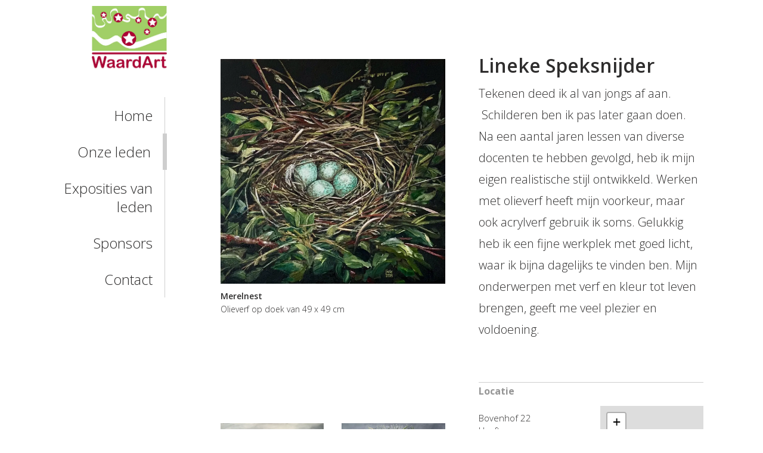

--- FILE ---
content_type: text/css
request_url: https://waardart.nl/wp-content/themes/genesis-sample-waardart/style.css
body_size: 47599
content:
/*
Theme Name: Genesis Sample - WaardArt
Theme URI: https://demo.studiopress.com/
Description: This is the sample theme created for the Genesis Framework.
Author: StudioPress
Author URI: https://www.studiopress.com/

Version: 3.4.1

Tags: accessibility-ready, block-styles, custom-colors, custom-logo, custom-menu, editor-style, featured-images, footer-widgets, full-width-template, left-sidebar, one-column, right-sidebar, rtl-language-support, sticky-post, theme-options, threaded-comments, translation-ready, two-columns, wide-blocks

Template: genesis

License: GPL-2.0-or-later
License URI: https://www.gnu.org/licenses/gpl-2.0.html

Text Domain: genesis-sample
Requires at least: 5.4
Requires PHP: 5.6

Bouwjaar: 2021
*/

/* Table of Contents
- HTML5 Reset
	- Baseline Normalize
	- Box Sizing
	- Float Clearing
- Defaults
	- Typographical Elements
	- Headings
	- Objects
	- Gallery
	- Forms
	- Tables
	- Screen Reader Text
- Structure and Layout
	- Site Container
	- Site Inner
- Common Classes
	- Avatar
	- Genesis
	- Search Form
	- Titles
	- WordPress
- Widgets
	- Featured Content
- Plugins
	- Genesis eNews Extended
	- Genesis Simple FAQ
	- WPForms
- Skip Links
- Site Header
	- Title Area
- Site Navigation
	- Responsive Menu
	- Header Menu
	- Footer Menu
- Content Area
	- Entry Content
	- Entry Meta
	- Pagination
	- Entry Comments
- Sidebar
- Footer Widgets
- Site Footer
- ´

- Media Queries
- Print Styles
*/

:root {
    --kleurzwart: #2E2D2D; 	/*   */
    --kleurgrijs: #CECECE; 	/*   */
    --kleurgrijs: #CECECE; 	/*   */
    --kleurgrijsdonker: #959595; 	/*   */
    --kleurgroen: #a0cf67; 	/*   */
    --kleurrood: #9b2743; 	/*   */
    --kleurwit: #fff; 	/*   */
}

/*voorbeeld {
    color: var(--kleureen);
}*/


/* HTML5 Reset
---------------------------------------------------------------------------- */

/* normalize.css v8.0.1 | MIT License | github.com/necolas/normalize.css
---------------------------------------------------------------------------- */
/* stylelint-disable */
html{line-height:1.15;-webkit-text-size-adjust:100%}body{margin:0}main{display:block}h1{font-size:2em;margin:.67em 0}hr{box-sizing:content-box;height:0;overflow:visible}pre{font-family:monospace,monospace;font-size:1em}a{background-color:transparent}abbr[title]{border-bottom:none;text-decoration:underline;text-decoration:underline dotted}b,strong{font-weight:bolder}code,kbd,samp{font-family:monospace,monospace;font-size:1em}small{font-size:80%}sub,sup{font-size:75%;line-height:0;position:relative;vertical-align:baseline}sub{bottom:-.25em}sup{top:-.5em}img{border-style:none}button,input,optgroup,select,textarea{font-family:inherit;font-size:100%;line-height:1.15;margin:0}button,input{overflow:visible}button,select{text-transform:none}[type=button],[type=reset],[type=submit],button{-webkit-appearance:button}[type=button]::-moz-focus-inner,[type=reset]::-moz-focus-inner,[type=submit]::-moz-focus-inner,button::-moz-focus-inner{border-style:none;padding:0}[type=button]:-moz-focusring,[type=reset]:-moz-focusring,[type=submit]:-moz-focusring,button:-moz-focusring{outline:1px dotted ButtonText}fieldset{padding:.35em .75em .625em}legend{box-sizing:border-box;color:inherit;display:table;max-width:100%;padding:0;white-space:normal}progress{vertical-align:baseline}textarea{overflow:auto}[type=checkbox],[type=radio]{box-sizing:border-box;padding:0}[type=number]::-webkit-inner-spin-button,[type=number]::-webkit-outer-spin-button{height:auto}[type=search]{-webkit-appearance:textfield;outline-offset:-2px}[type=search]::-webkit-search-decoration{-webkit-appearance:none}::-webkit-file-upload-button{-webkit-appearance:button;font:inherit}details{display:block}summary{display:list-item}[hidden],template{display:none}
/* stylelint-enable */

/* Box Sizing
--------------------------------------------- */

html {
	box-sizing: border-box;
}

*,
*::before,
*::after {
	box-sizing: inherit;
}

/* Float Clearing
--------------------------------------------- */

.author-box::before,
.clearfix::before,
.entry::before,
.entry-content::before,
.footer-widgets::before,
.nav-primary::before,
.nav-secondary::before,
.pagination::before,
.site-container::before,
.site-footer::before,
.site-header::before,
.site-inner::before,
.widget::before,
.wrap::before {
	content: " ";
	display: table;
}

.author-box::after,
.clearfix::after,
.entry::after,
.entry-content::after,
.footer-widgets::after,
.nav-primary::after,
.nav-secondary::after,
.pagination::after,
.site-container::after,
.site-footer::after,
.site-header::after,
.site-inner::after,
.widget::after,
.wrap::after {
	clear: both;
	content: " ";
	display: table;
}


/* Defaults
---------------------------------------------------------------------------- */

/* Typographical Elements
--------------------------------------------- */

html {
	-moz-osx-font-smoothing: grayscale;
	-webkit-font-smoothing: antialiased;
}

body {
	background-color: #fff;
	color: var(--kleurzwart);
	font-family: "Open Sans", sans-serif;
	font-size: 16px;
	font-weight: 300;
	line-height: 1.625;
	margin: 0;
	overflow-x: hidden;
	margin: 0 25px;
}
button,
input:focus,
input[type="button"],
input[type="reset"],
input[type="submit"],
textarea:focus,
.button,
.gallery img {
	transition: all 0.2s ease-in-out;
}

.site-inner a {
	color: var(--kleurrood);
	text-decoration: none;
	transition: color 0.2s ease-in-out, background-color 0.2s ease-in-out;
	font-weight: 400;
}

a:focus,
a:hover {
	color: var(--kleurgrijsdonker);
	text-decoration: underline;
}

p {
	margin: 0 0 10px;
	padding: 0;
}
.wp-block-toolset-cred-form p {
	margin-bottom: 0;
}

ol,
ul {
	margin: 0;
	padding: 0;
}

li {
	list-style-type: none;
}

hr {
	border: 0;
	border-collapse: collapse;
	border-bottom: 1px solid currentColor;
	clear: both;
	color: #eee;
	margin: 1.65em auto;
}

b,
strong {
	font-weight: 600;
}

blockquote,
cite,
em,
i {
	font-style: italic;
}

mark {
	background: #ddd;
	color: #333;
}

blockquote {
	margin: 30px;
}

/* Headings
--------------------------------------------- */

h1,
h2,
h3,
h4,
h5,
h6 {
	font-family: "Open Sans", sans-serif;
	font-weight: 400;
	line-height: 1.2;
	margin: 0 0 20px;
}

h1 {
	font-size: 30px;
	font-weight: 300;
	margin-bottom: 10px;
	text-align: center;
}
.kunstenaar h1 {
	text-align: left;
	font-size: 32px;
	font-weight: 600;
}
h2 {
/*	font-size: 21px;
    font-weight: 600;
    margin-top: 30px;
    margin-bottom: 10px;*/
    color: var(--kleurgrijsdonker);
	font-size: 24px;
	/*font-weight: 700;*/
	border-top: 1px solid var(--kleurgrijs);
	margin-top: 40px;
	margin-bottom: 25px;
	padding-top: 5px;
}
.page-id-4936 h2 {
	border-top: none;
}
h3 {
	font-size: 24px;
}

h4 {
	font-size: 20px;
}

.entry-content h3,
.entry-content h4 {
	font-weight: 600;
}

.entry-content h4 {
	margin-top: 40px;
}

h5 {
	font-size: 18px;
}

h6 {
	font-size: 16px;
}

/* Objects
--------------------------------------------- */

embed,
iframe,
img,
object,
video,
.wp-caption {
	max-width: 100%;
}

img {
	height: auto;
	vertical-align: top;
}

figure {
	margin: 0;
}

/* Gallery
--------------------------------------------- */

.gallery {
	overflow: hidden;
}

.gallery img {
	border: 1px solid #eee;
	height: auto;
	padding: 4px;
}

.gallery img:focus,
.gallery img:hover {
	border: 1px solid #999;
	outline: none;
}

.gallery-columns-1 .gallery-item {
	width: 100%;
}

.gallery-columns-2 .gallery-item {
	width: 50%;
}

.gallery-columns-3 .gallery-item {
	width: 33%;
}

.gallery-columns-4 .gallery-item {
	width: 25%;
}

.gallery-columns-5 .gallery-item {
	width: 20%;
}

.gallery-columns-6 .gallery-item {
	width: 16.6666%;
}

.gallery-columns-7 .gallery-item {
	width: 14.2857%;
}

.gallery-columns-8 .gallery-item {
	width: 12.5%;
}

.gallery-columns-9 .gallery-item {
	width: 11.1111%;
}

.gallery-columns-2 .gallery-item:nth-child(2n+1),
.gallery-columns-3 .gallery-item:nth-child(3n+1),
.gallery-columns-4 .gallery-item:nth-child(4n+1),
.gallery-columns-5 .gallery-item:nth-child(5n+1),
.gallery-columns-6 .gallery-item:nth-child(6n+1),
.gallery-columns-7 .gallery-item:nth-child(7n+1),
.gallery-columns-8 .gallery-item:nth-child(8n+1),
.gallery-columns-9 .gallery-item:nth-child(9n+1) {
	clear: left;
}

.gallery-item {
	float: left;
	margin: 0 0 30px;
	text-align: center;
}

/* Forms
--------------------------------------------- */

input,
select,
textarea {
	background-color: #fff;
	border: 1px solid var(--kleurgrijs);
	color: var(--kleurzwart);
	font-size: 14px;
	font-weight: 300;
	padding: 6px 15px;
	width: 100%;
}
input::placeholder {
	color: var(--kleurgrijsdonker);
}
.site-inner .wp-block-toolset-views-custom-search-container .wpv-submit-trigger, 
.site-inner [data-type="toolset-views/custom-search-submit"] .wpv-submit-trigger {
    color: var(--kleurwit);
    background-color: var(--kleurgroen);
    border: 0;
    border-radius: 0;
    font-size: 14px;
    margin-bottom: .76em;
    padding: 6px 15px;
    cursor: pointer;
    display: inline-block;
    line-height: 1.3!important;
    text-decoration: none!important;
    text-align: center;
}
.site-inner .wp-block-toolset-views-custom-search-container .wpv-reset-trigger, 
.site-inner [data-type="toolset-views/custom-reset-submit"] .wpv-reset-trigger {
    border-radius: 0;
    font-size: 14px;
    margin-bottom: .76em;
    padding: 5px 15px;
}
.
input:focus,
textarea:focus {
	border: 1px solid #999;
	outline: none;
}

input[type="checkbox"],
input[type="image"],
input[type="radio"] {
	width: auto;
}

:-ms-input-placeholder {
	color: #333;
	opacity: 1;
}

::placeholder {
	color: #333;
	opacity: 1;
}

button,
input[type="button"],
input[type="reset"],
input[type="submit"],
.site-container div.wpforms-container-full .wpforms-form input[type="submit"],
.site-container div.wpforms-container-full .wpforms-form button[type="submit"],
.button,
a.cred-edit-post {
	background-color: var(--kleurgroen);
	border: 0;
	border-radius: 5px;
	color: #fff;
	cursor: pointer;
	font-size: 16px;
	font-weight: 600;
	padding: 10px 30px;
	text-align: center;
	text-decoration: none;
	white-space: normal;
	width: auto;
}


button:focus,
button:hover,
input[type="button"]:focus,
input[type="button"]:hover,
input[type="reset"]:focus,
input[type="reset"]:hover,
input[type="submit"]:focus,
input[type="submit"]:hover,
.site-container div.wpforms-container-full .wpforms-form input[type="submit"]:focus,
.site-container div.wpforms-container-full .wpforms-form input[type="submit"]:hover,
.site-container div.wpforms-container-full .wpforms-form button[type="submit"]:focus,
.site-container div.wpforms-container-full .wpforms-form button[type="submit"]:hover,
.button:focus,
.button:hover,
a.cred-edit-post:focus,
a.cred-edit-post:hover {
	background-color: #808816;
	border-width: 0;
	color: #fff;
}

.entry-content .button:focus,
.entry-content .button:hover {
	color: #fff;
}

.button {
	display: inline-block;
}

.site-container button:disabled,
.site-container button:disabled:hover,
.site-container input:disabled,
.site-container input:disabled:hover,
.site-container input[type="button"]:disabled,
.site-container input[type="button"]:disabled:hover,
.site-container input[type="reset"]:disabled,
.site-container input[type="reset"]:disabled:hover,
.site-container input[type="submit"]:disabled,
.site-container input[type="submit"]:disabled:hover {
	background-color: #eee;
	border-width: 0;
	color: #777;
	cursor: not-allowed;
}

input[type="search"]::-webkit-search-cancel-button,
input[type="search"]::-webkit-search-results-button {
	display: none;
}

/* Tables
--------------------------------------------- */

table {
	border-collapse: collapse;
	border-spacing: 0;
	margin-bottom: 40px;
	width: 100%;
	word-break: break-all;
}

tbody {
	border-bottom: 1px solid #eee;
}

td,
th {
	line-height: 2;
	text-align: left;
	vertical-align: top;
}

td {
	padding: 0.5em;
}

tr {
	border-top: 1px solid #eee;
}

th {
	font-weight: 600;
	padding: 0.5em;
}

/* Screen Reader Text
--------------------------------------------- */

.screen-reader-shortcut,
.screen-reader-text,
.screen-reader-text span {
	border: 0;
	clip: rect(0, 0, 0, 0);
	height: 1px;
	overflow: hidden;
	position: absolute !important;
	width: 1px;
	word-wrap: normal !important;
}

.screen-reader-text:focus,
.screen-reader-shortcut:focus,
.widget_search input[type="submit"]:focus {
	background: #fff;
	box-shadow: 0 0 2px 2px rgba(0, 0, 0, 0.6);
	clip: auto !important;
	color: #333;
	display: block;
	font-size: 1em;
	font-weight: 700;
	height: auto;
	padding: 15px 23px 14px;
	text-decoration: none;
	width: auto;
	z-index: 100000; /* Above WP toolbar. */
}

.more-link {
	display: inline-block;
	position: relative;
	margin-bottom: 30px;
}


/* Structure and Layout
---------------------------------------------------------------------------- */

.content-sidebar-wrap {
	margin-top: 48px;
}

/* Site Container
--------------------------------------------- */

.site-container {
	animation: fadein 1s;
	word-wrap: break-word;
	margin: 0 auto;
	max-width: 1656px;
	padding: 0;
}

@keyframes fadein {

	from {
		opacity: 0;
	}

	to {
		opacity: 1;
	}

}

/* Site Inner
--------------------------------------------- */

.site-inner {
	/*clear: both;*/
	/*margin: 0 auto;*/
	padding-top: 2.6vw;
	width: 100%;
	background-color: #fff;
}
.home .site-inner {
	margin-bottom: 200px;
}


/* Common Classes
---------------------------------------------------------------------------- */

/* Avatar
--------------------------------------------- */

.avatar {
	border-radius: 50%;
	float: left;
}

.author-box .avatar,
.alignleft .avatar {
	margin-right: 20px;
}

.alignright .avatar {
	margin-left: 20px;
}

.comment .avatar {
	margin: 0 15px 20px 0;
}

/* Genesis
--------------------------------------------- */

/*.after-entry,
.archive-description,
.author-box {
	margin-bottom: 40px;
}*/

.after-entry {
	box-shadow: 0 0 20px rgba(0, 0, 0, 0.05);
	padding: 20px 30px;
}

.after-entry .widget:last-of-type {
	margin-bottom: 0;
}

.breadcrumb {
	border-bottom: 1px solid #eee;
	font-size: 16px;
	margin-bottom: 40px;
	padding-bottom: 10px;
}

.genesis-title-hidden .breadcrumb {
	margin-top: 40px;
}

.archive-description p:last-child,
.author-box p:last-child {
	margin-bottom: 0;
}

/* Search Form
--------------------------------------------- */

.search-form {
	overflow: hidden;
}

.entry-content .search-form {
	margin-bottom: 40px;
	width: 50%;
}

.post-password-form input[type="submit"],
.search-form input[type="submit"] {
	margin-top: 10px;
}

.widget_search input[type="submit"] {
	border: 0;
	clip: rect(0, 0, 0, 0);
	height: 1px;
	margin: -1px;
	padding: 0;
	position: absolute;
	width: 1px;
}

/* Titles
--------------------------------------------- */

.archive-description .entry-title,
.archive-title,
.author-box-title {
	font-size: 30px;
	font-weight: 300;
	margin-bottom: 10px;
	text-align: center;
}

.entry-title {
	font-size: 30px;
	font-weight: 300;
	margin-bottom: 50px;
	text-align: center;
}
.archive h2.entry-title {
	margin-bottom: 10px;
	font-size: 24px;
}
.archive p.entry-meta {
	margin-bottom: 10px;
}
.archive p {
	margin-top: 10px;
}
.page-id-4936 h2.tb-heading,
.blog .entry-title {
	font-size: 30px;
	font-weight: 400;
	text-align: left;
	margin-bottom: 20px;
	border-top: 1px solid var(--kleurgrijs);
    margin-top: 40px;
	color: #333;
}
.page-id-4936 h2.tb-heading {
	margin-top: 0;
}
.entry-title a,
.sidebar .widget-title a {
	color: #333;
	text-decoration: none;
}

.entry-title a:focus,
.entry-title a:hover {
	color: #0073e5;
}

.widget-title {
	font-size: 18px;
	font-weight: 600;
	margin-bottom: 20px;
}

.genesis-title-hidden .site-inner {
	/*padding-top: 0;*/
}

/* WordPress
--------------------------------------------- */

a.aligncenter img {
	display: block;
	margin: 0 auto;
}

a.alignnone {
	display: inline-block;
}

.alignleft {
	float: left;
	text-align: left;
}

.alignright {
	float: right;
	text-align: right;
}

a.alignleft,
a.alignnone,
a.alignright {
	max-width: 100%;
}

img.centered,
.aligncenter,
.singular-image {
	display: block;
	margin: 0 auto 30px;
}

img.alignnone,
.alignnone {
	margin-bottom: 15px;
}

a.alignleft,
img.alignleft,
.wp-caption.alignleft {
	margin: 0 20px 20px 0;
}

a.alignright,
img.alignright,
.wp-caption.alignright {
	margin: 0 0 20px 20px;
}

figcaption,
.gallery-caption,
.wp-caption-text {
	font-size: 14px;
	font-weight: 600;
	margin-top: 0.5em;
	margin-bottom: 1em;
	padding-left: 10px;
	padding-right: 10px;
	text-align: center;
}

.entry-content p.wp-caption-text {
	margin-bottom: 0;
}

.entry-content .wp-audio-shortcode,
.entry-content .wp-playlist,
.entry-content .wp-video {
	margin: 0 0 30px;
}

/* Widgets
---------------------------------------------------------------------------- */

.widget {
	margin-bottom: 20px;
}

.widget p:last-child,
.widget ul > li:last-of-type {
	margin-bottom: 0;
}

.widget ul > li {
	margin-bottom: 10px;
}

.widget ul > li:last-of-type {
	padding-bottom: 0;
}

.widget ol > li {
	list-style-position: inside;
	list-style-type: decimal;
	padding-left: 20px;
	text-indent: -20px;
}

.widget li li {
	border: 0;
	margin: 0 0 0 30px;
	padding: 0;
}

.widget_calendar table {
	width: 100%;
}

.widget_calendar td,
.widget_calendar th {
	text-align: center;
}

/* Featured Content
--------------------------------------------- */

.featured-content .entry {
	border-bottom: 1px solid #eee;
	margin-bottom: 20px;
}

.featured-content .entry:last-of-type {
	border-bottom: none;
	margin-bottom: 0;
}

.featured-content .entry-title {
	font-size: 16px;
	margin-bottom: 5px;
	margin-top: 10px;
}


/* Plugins
---------------------------------------------------------------------------- */

/* Genesis eNews Extended
--------------------------------------------- */

.after-entry .enews {
	text-align: center;
	padding: 10px;
}

.sidebar .enews {
	background-color: #f5f5f5;
	padding: 30px;
}

.enews-widget input {
	font-size: 16px;
	margin-bottom: 10px;
}

.after-entry .enews-widget input {
	text-align: center;
}

.enews-widget input[type="submit"] {
	margin: 0;
	width: 100%;
}

.enews form + p {
	margin-top: 20px;
}

/* Genesis Simple FAQ
--------------------------------------------- */

.gs-faq__question {
	background: transparent;
	border-bottom: 1px solid #eee;
	color: #333;
	padding-left: 0;
	padding-right: 0;
}

.gs-faq__question:focus,
.gs-faq__question:hover {
	background: transparent;
	color: #0073e5;
}

.gs-faq__question::after {
	content: "\f132";
	font-family: dashicons; /* stylelint-disable-line font-family-no-missing-generic-family-keyword */
	float: right;
}

.gs-faq__question.gs-faq--expanded::after {
	content: "\f460";
}

/* WP Forms
--------------------------------------------- */

.entry-content .wpforms-container {
	margin-bottom: 40px;
}

.entry-content .wpforms-form .wpforms-field {
	clear: both;
	margin: 20px 0;
	overflow: hidden;
}

.site-container .wpforms-container .wpforms-form .wpforms-field input {
	border-radius: 0;
	height: auto;
	padding: 15px;
}

.site-container .entry-content .wpforms-form .wpforms-field-label {
	font-weight: 600;
}

.site-container .entry-content .wpforms-form .wpforms-field-sublabel {
	font-size: 14px;
	font-weight: 300;
}

.entry-content .wpforms-form .wpforms-field-hp {
	display: none !important;
	left: -9000px !important;
	position: absolute !important;
}

.site-container .entry-content .wpforms-form textarea {
	padding: 15px;
}

.site-container .entry-content .wpforms-form textarea.wpforms-field-small {
	height: 120px;
}

.site-container .entry-content .wpforms-form textarea.wpforms-field-medium {
	height: 200px;
}

.site-container .entry-content .wpforms-form textarea.wpforms-field-large {
	height: 300px;
}
	label {
		font-weight: 600;
	}

/* Skip Links
---------------------------------------------------------------------------- */

.genesis-skip-link {
	margin: 0;
}

.genesis-skip-link .skip-link-hidden {
	display: none;
	visibility: hidden;
}

.genesis-skip-link li {
	height: 0;
	list-style: none;
	width: 0;
}

/* Display outline on focus */
:focus {
	color: #333;
	outline: #ccc solid 1px;
}


/* Site Header
---------------------------------------------------------------------------- */

header.site-header {
	background-color: #fff;
	padding: 0;
	text-align: center;
	/*max-width: 260px;*/
	margin: 0 auto;
}

/* Title Area
--------------------------------------------- */

.title-area {
	padding-bottom: 25px;
	padding-top: 25px;
}

.wp-custom-logo .site-container .title-area {
	padding-bottom: 5px;
	padding-top: 10px;
	width: 70%;
    max-width: 130px;
    margin: 0 auto;
}

.wp-custom-logo .custom-logo-link {
	display: block;
}

.wp-custom-logo .title-area img {
	width: auto;
}

.site-title {
	font-size: 20px;
	font-weight: 600;
	line-height: 1;
	margin-bottom: 0;
}

.site-title a,
.site-title a:focus,
.site-title a:hover {
	color: #333;
	text-decoration: none;
}

.site-description,
.wp-custom-logo .site-title {
	border: 0;
	clip: rect(0, 0, 0, 0);
	height: 1px;
	overflow: hidden;
	position: absolute !important;
	width: 1px;
	word-wrap: normal !important;
}


/* Site Navigation
---------------------------------------------------------------------------- */

.genesis-nav-menu {
	clear: both;
	line-height: 1;
	width: 100%;
}

.genesis-nav-menu .menu-item {
	display: block;
	float: none;
	position: relative;
}

.genesis-nav-menu a {
	color: var(--kleurzwart);
	display: block;
	font-size: 20px;
	font-weight: 300;
	outline-offset: -1px;
	text-decoration: none;
	line-height: 1.3;
	padding: 4px 0;
}

.site-container .genesis-nav-menu a:focus,
.site-container .genesis-nav-menu a:hover,
.site-container .genesis-nav-menu .current-menu-item > a,
.site-container .single-kunstenaar .menu-item-4365 a,
.site-container .post-type-archive-kunstenaar .menu-item-4365 a,
.site-container .genesis-nav-menu .sub-menu .current-menu-item > a:focus,
.site-container .genesis-nav-menu .sub-menu .current-menu-item > a:hover {
	color: var(--kleurgroen);
	text-decoration: none;
}
.site-container .genesis-nav-menu .current-menu-item > a,
.site-container .single-kunstenaar .menu-item-4365 a,
.postid-6997 .site-container .menu-item-6901 a,
.site-container .post-type-archive-kunstenaar .menu-item-4365 a {
	font-weight: 700;
	color: var(--kleurgroen);
}
.genesis-nav-menu .sub-menu,
.genesis-nav-menu .sub-menu a {
	width: 100%;
}

.genesis-nav-menu .sub-menu {
	clear: both;
	display: none;
	left: -9999px;
	margin: 0;
	opacity: 1;
	padding-left: 15px;
	position: static;
	z-index: 99;
}

.genesis-nav-menu .sub-menu a {
	background-color: #fff;
	font-size: 14px;
	position: relative;
	word-wrap: break-word;
}

.genesis-nav-menu .menu-item:focus,
.genesis-nav-menu .menu-item:hover {
	position: relative;
}

.genesis-nav-menu .menu-item:hover > .sub-menu {
	display: block;
	left: auto;
	opacity: 1;
}

/* Responsive Menu
--------------------------------------------- */

.menu .menu-item:focus {
	position: static;
}

.menu .menu-item > a:focus + ul.sub-menu,
.menu .menu-item.sfHover > ul.sub-menu {
	left: auto;
	opacity: 1;
}

.js .nav-primary {
	display: none;
	position: relative;
}

.genesis-responsive-menu .genesis-nav-menu .menu-item:hover > .sub-menu {
	display: none;
}

.menu-toggle,
.sub-menu-toggle {
	background-color: transparent;
	border-width: 0;
	color: #333;
	display: block;
	margin: 0 auto;
	overflow: hidden;
	text-align: center;
	visibility: visible;
}

.menu-toggle:focus,
.menu-toggle:hover,
.sub-menu-toggle:focus,
.sub-menu-toggle:hover {
	background-color: transparent;
	border-width: 0;
	color: var(--kleurgroen);
}

.menu-toggle {
	/*float: right;*/
	line-height: 20px;
	margin-bottom: 10px;
	margin-top: 10px;
	padding: 15px 0;
	position: relative;
	z-index: 1000;
}

.menu-toggle.activated::before {
	content: "\f335";
}

.site-header .dashicons-before::before {
	transition: none;
}

.site-header .menu-toggle::before {
	float: left;
	margin-right: 5px;
	position: relative;
	text-rendering: auto;
	top: 1px;
}

.sub-menu-toggle {
	float: right;
	padding: 9px 10px;
	position: absolute;
	right: 0;
	top: 0;
	z-index: 100;
}

.sub-menu .sub-menu-toggle {
	padding: 12px 10px;
}

.sub-menu-toggle::before {
	display: inline-block;
	text-rendering: auto;
	transform: rotate(0);
	transition: transform 0.25s ease-in-out;
}

.sub-menu-toggle.activated::before {
	transform: rotate(180deg);
}

/* Header Menu
--------------------------------------------- */

.nav-primary {
	clear: left;
	padding-bottom: 15px;
	padding-top: 0;
	width: 100%;
}

/* Footer Menu
--------------------------------------------- */

.nav-secondary {
	margin-top: 10px;
}

.nav-secondary .genesis-nav-menu {
	line-height: 1.5;
}

.nav-secondary .menu-item {
	display: inline-block;
}

.nav-secondary a {
	margin-left: 10px;
	margin-right: 10px;
	padding: 0;
}


/* Content Area
---------------------------------------------------------------------------- */

/* Entry Content
--------------------------------------------- */

.entry {
	margin-bottom: 40px;
}

.entry-content ol,
.entry-content ul {
	margin-bottom: 30px;
	padding-left: 40px;
}

.entry-content ol > li {
	list-style-type: decimal;
}

.entry-content ul > li {
	list-style-type: disc;
}
.entry-content ul > li.tb-gallery__cell {
	list-style-type: none;
}
.entry-content ol ul > li,
.entry-content ul ul > li {
	list-style-type: circle;
}

.entry-content ol ol,
.entry-content ul ul {
	margin-bottom: 0;
}

.entry-content code {
	background-color: #f5f5f5;
}

.content .sticky {
	background-color: #f5f5f5;
	padding: 30px;
}

/* Entry Meta
--------------------------------------------- */

p.entry-meta {
	font-size: 14px;
	margin-bottom: 0;
	text-transform: uppercase;
}

.entry-header .entry-meta {
	/*margin-bottom: 20px;*/
}

.entry-footer .entry-meta {
	border-top: 1px solid #eee;
	padding-top: 20px;
}

.entry-categories,
.entry-tags {
	display: block;
}

.entry-comments-link::before {
	content: "\2014";
	margin: 0 6px 0 2px;
}

/* Pagination
--------------------------------------------- */

.pagination {
	clear: both;
	margin: 60px 0;
}

.adjacent-entry-pagination {
	margin-bottom: 0;
}

.archive-pagination li {
	display: inline;
}

.archive-pagination li a {
	background-color: #f5f5f5;
	color: #333;
	cursor: pointer;
	display: inline-block;
	font-size: 16px;
	font-weight: 600;
	margin-bottom: 4px;
	padding: 8px 12px;
	text-decoration: none;
}

.archive-pagination li a:focus,
.archive-pagination li a:hover,
.archive-pagination li.active a {
	background-color: #333;
	color: #fff;
}

/* Entry Comments
--------------------------------------------- */

.comment-respond,
.entry-comments,
.entry-pings {
	margin-bottom: 40px;
}

.comment-list li {
	padding: 40px 0 0 30px;
}

.comment-list .depth-1 {
	padding-left: 0;
}

.comment-header {
	margin-bottom: 30px;
}

.comment-content {
	clear: both;
}

.comment-content ul > li {
	list-style-type: disc;
}

.comment-respond input[type="email"],
.comment-respond input[type="text"],
.comment-respond input[type="url"] {
	width: 50%;
}

.comment-respond label {
	display: block;
	margin-right: 12px;
}

.comment-header p {
	margin-bottom: 0;
}

.entry-pings .reply {
	display: none;
}

.comment-form-cookies-consent label {
	display: inline;
	padding-left: 10px;
}

/* Sidebar
---------------------------------------------------------------------------- */

.sidebar {
	font-size: 16px;
	line-height: 1.5;
}

.sidebar .widget {
	margin-bottom: 40px;
}

.sidebar p {
	margin-bottom: 20px;
}

/* Footer Widgets
---------------------------------------------------------------------------- */

.footer-widgets {
	border-top: 1px solid #eee;
	background-color: #fff;
	clear: both;
	padding: 60px 0;
}

.footer-widgets .wrap {
	margin-left: auto;
	margin-right: auto;
}

.footer-widget-area {
	margin-bottom: 40px;
	padding-left: 30px;
	padding-right: 30px;
}

.footer-widget-area:last-child,
.footer-widgets .widget:last-child {
	margin-bottom: 0;
}


/* Site Footer
---------------------------------------------------------------------------- */

.site-footer {
	background-color: #fff;
	font-size: 15px;
	line-height: 1.5;
	padding: 60px 0 10px;
	text-align: center;
	clear: both;
	font-weight: 400;
	margin-top: 50px;
}

.site-footer p {
	margin-bottom: 0;
}
.site-footer a {
	color: var(--kleurrood);
	text-decoration: none;
}
.site-footer a:hover {
	color: var(--kleurzwart);
}
.webdesign,
.webdesign a {
	color: var(--kleurgrijsdonker);
	font-size: 10px;
}



/* WaardArt
---------------------------------------------------------------------------- */
.leaflet-container .leaflet-marker-pane img {
    width: 27px !important;
    height: 47px !important;
}

.broken_link, a.broken_link {
    text-decoration: none !important;
}

.page-id-6713 .stk-inner-blocks .stk-block-posts__items .stk-container {
	margin: 0 !important;
}

.site-footer a.intern {
	height: 15px;
	width: 15px;
	background-image: url(images/waardart-ster.jpg);
	display: inline-block;
	background-size: contain;
}

.page-id-4936 .wp-block-column:not(:first-child) {
    margin-left: 12vw;
}

#sb_instagram .sbi_info {
    text-align: left; 
    font-weight: 400;
}
#sb_instagram .sbi_info p {
    padding-left: 0 !important;
}
.sb_instagram_header {
	padding-top: 0 !important;
}
.tekstregel p {
	font-size: 24px;
	margin-bottom: 0;
	line-height: 1.33;
	text-align: center;
}
.entry-content .wp-block-image,
.archive .wp-block-image {
    margin: 0 0 7px;
}
.single-kunstenaar .entry-content .wp-block-image {
    margin: 0 0 10px;
}
.single-kunstenaar .entry-content .container3 .wp-block-image {
    margin: 30px 0 10px;
}
.entry-content .tb-fields-and-text {
	line-height: 1.4;
}
.entry-content .tb-field {
	margin-bottom: 0;
}
.nummer {
	font-weight: 700;
	margin-right: 10px;
}
a.naam {
	text-decoration: none;
	color: var(--kleurzwart);
}
.fototitel {
	font-weight: 600;
	font-size: 14px;
}
.fototech {
	font-size: 14px;
}
.fotocred {
	font-weight: 500;
	font-size: 14px;
	color: var(--kleurgrijsdonker);
}

.gb-block-container.container2 {
	margin-top: 40px;
}
.gb-block-container.container2 h2 {
	font-size: 32px;
	font-weight: 600;
}
.gb-block-container.container2 .info {
	font-size: 20px;
	line-height: 1.8;
}
.gb-block-container.container2 h3 {
	color: var(--kleurgrijsdonker);
	font-size: 16px;
	font-weight: 700;
	border-top: 1px solid var(--kleurgrijs);
	margin-top: 70px;
	margin-bottom: 5px;
	padding-top: 5px;
}
.gb-block-container.container2 .wp-block-column {
	margin-top: 10px;
}
.gb-block-container.container2 .locatieblok .tb-field,
.gb-block-container.container2 .contactblok .tb-field,
.gb-block-container.container2 .locatieblok .tb-fields-and-text,
.gb-block-container.container2 .contactblok .tb-fields-and-text {
	font-size: 15px;
	line-height: 1.4;
	margin-bottom: 10px;
}
.gb-block-container.container2 .locatieblok .tb-field.straat {
	margin-bottom: 0;
}
.gb-block-container.container3 {
	margin-top: 100px;
}
.editpost {
	margin-bottom: 20px;
	text-align: center;
}
#wpv-view-layout-3936 h2,
.page-id-7 h2,
.post-type-archive-kunstenaar h2 {
	font-size: 16px;
	font-weight: 300;
	color: var(--kleurzwart);
	line-height: 1.4;
	border-top: none;
	margin: 0 0 20px;
}
#wpv-view-layout-3936 h2 a,
.page-id-7 h2 a,
.post-type-archive-kunstenaar h2 a {
	text-decoration: none;
	color: var(--kleurzwart);
	font-weight: 300;
}

/*.page-id-7 select.js-wpv-filter-trigger {
    border: none;
    padding: 0;
    overflow-y: hidden;
    height: 250px;
   	margin-top: 20px;
}
.page-id-7 select.js-wpv-filter-trigger:focus {
    border: none;
	outline: none;
}
.page-id-7 select.js-wpv-filter-trigger option {
    width: auto;
    display: inline-block;
    padding: 6px 12px;
    margin: 0 18px 10px 0;
    color: var(--kleurzwart);
    -webkit-border-radius: 0;
    -moz-border-radius: 0;
    border-radius: 0;
    vertical-align: top;
    line-height: normal;
    font-weight: 300;
    cursor: pointer;
    float: left;
    border: 1px solid var(--kleurgrijs);
}

.page-id-7 select.js-wpv-filter-trigger option:checked,
.page-id-7 select.js-wpv-filter-trigger option:hover,
.page-id-7 select.js-wpv-filter-trigger option:visited {
    background: linear-gradient(var(--kleurgrijs), var(--kleurgrijs)); /*op deze manier wordt de on-click ook grijs, duh!*/
    /*border: 1px solid var(--kleurgrijs);
    outline: none;
}*/
/*.page-id-7 select.js-wpv-filter-trigger option:active*//*,
.page-id-7 select.js-wpv-filter-trigger option:focus-within,
.page-id-7 select.js-wpv-filter-trigger option:target,
.page-id-7 select.js-wpv-filter-trigger option:focus,
.page-id-7 select.js-wpv-filter-trigger option:focus-visible,
.page-id-7  select.js-wpv-filter-trigger option::-moz-selection,
.page-id-7  select.js-wpv-filter-trigger option::selection*/ /*{
    background: linear-gradient(#333, #333); op deze manier wordt de on-click ook grijs, duh!
    border: 1px solid var(--kleurgroen);
    outline: none;
}*/

/*#disciplines .checkbox {
	margin: 4px 8px 4px 0;
    background-color: #fff;
    border-radius: 0;
    overflow: auto;
    float: left;
    border: 1px solid var(--kleurgrijsdonker);
}
.checkbox label {
    text-align: center;
    padding: 2px 6px 3px;
    display: block;
    font-weight: 300;
}

.checkbox label input {
	font-weight: 300;
	margin-right: 5px;
	vertical-align: top;
	margin-top: 8px;
}

.checkbox input:checked + label {
    background-color: var(--kleurgroen);
    color: #fff;
}
.post-type-archive-kunstenaar input:checked {
    background-color: var(--kleurgroen);
	font-weight: 300;
}*/

.filter .radio {
	display: inline-block;
}
.filter input {
  display: none;
}
 
.filter label {
  padding: 3px 5px;
  display: inline-block;
  cursor: pointer;
  border: 1px solid var(--kleurgrijs);
  margin: 0 8px 8px 0;
  font-weight: 400;
  font-size: 16px;   
}
.filter.wpv-custom-search-filter[data-toolset-views-custom-search-filter="97087ac3dc97c9ad665f89199ad26791"] label {
  background-color: var(--kleurwit);
}
/*.filter input[checked] + label,
.filter label:hover {
  border-color: #e2e2e2;
  background-color: var(--kleurgroen);
}*/
.filter.wpv-custom-search-filter[data-toolset-views-custom-search-filter="97087ac3dc97c9ad665f89199ad26791"] input[checked] + label,
.filter.wpv-custom-search-filter[data-toolset-views-custom-search-filter="97087ac3dc97c9ad665f89199ad26791"] label:hover {
  background-color: var(--kleurgrijs);
}

/*#disciplines .checkbox input[type=radio],
#disciplines .checkbox input[type=checkbox] {
	display: none;
*/}
/*.checkbox label:before {
	border-radius: 3px;
}
input[type=checkbox]:checked {
content: "\2713";
text-shadow: 1px 1px 1px rgba(0, 0, 0, .2);
font-size: 15px;
color: #f3f3f3;
text-align: center;
line-height: 15px;
}*/

/*#disciplines .checkbox input[type="checkbox"] {display:none;}
 
#disciplines .checkbox input[type='checkbox'] + label{
    display:inline-block ;
    width:35px ;
    height:24px ;
    margin:-1px 4px 0 0 ;
    vertical-align:middle ;
    background:url(<em><u>hidden link</u></em>) left top no-repeat ;
    cursor:pointer ;
}
#disciplines .checkbox input[type="checkbox"]:checked + label{
    background:url(url(images/lite-green-check.png)) -35px top no-repeat !important;
}*/

/*filter*/ 
.page-id-3230 .site-container .wp-block-column,
.page-id-4744 .site-container .wp-block-column {
	margin-bottom: 10px;
}
.wp-block-toolset-views-custom-search-container .wp-block-columns,
.page-id-3230 .site-container .wp-block-columns,
.page-id-4744 .site-container .wp-block-columns {
	margin-bottom: 10px;
	margin-top: 10px;
	gap: 10px;
	row-gap: 10px;
  	column-gap: 10px;
}
.page-id-3230 .wp-block-toolset-views-view-editor,
.page-id-4744 .wp-block-toolset-views-view-editor {
	margin-top: 20px;
}
.site-container .drieopties .wp-block-column:not(:only-child) {
	flex-basis: 100% !important;
}
.site-container .wiszoek .wp-block-column:not(:only-child)  {
	flex-basis: calc(50% - 1em)!important;
    flex-grow: 0;
}
.site-container .wiszoek .wp-block-column:not(:first-child) {
    margin-left: 2em;
}
.wp-block-toolset-views-custom-search-container {
	margin-top: 20px;
	margin-bottom: 30px;
}

.entry-content .logos .wp-block-image { 
	margin: 30px auto;
	width: 180px;
}
.post-edit-link {
	display: none;
}
.blog .entry-content img {
	margin: 10px 0;
}
.js-wpt-field-items {
	margin-top: 10px;
}
ul.wpt-form-set, 
ul.wpt-form-set-children {
    list-style-type: none;
    margin-bottom: 0;
    padding-left: 0;
}
ul.wpt-form-set label, 
ul.wpt-form-set-children label {
    text-align: left;
}
.entry-content ul.wpt-form-set > li,
.entry-content ul.wpt-form-set-children > li {
    list-style-type: none;
    margin-bottom: 0;
    text-align: left;
}
.infoblok {
	margin-top: 40px;
}
.cred-form input[type="checkbox"].checkbox, 
.cred-form input[type="radio"].radio {
	margin-right: 10px;
}
.wpt-credfile-action {
	margin-top: 10px;
}

.checkbox.tax-discipline-15 {
	display: none;
}

.page-template-default.page-id-3781 .wp-block-columns {
	display: block;
}
.page-template-default.page-id-3781 .wp-block-columns:not(.is-not-stacked-on-mobile)>.wp-block-column:not(:first-child) {
	margin-left: 0;
}
.gm-style .gm-style-iw-d {
    box-sizing: border-box;
    overflow: auto;
    font-size: 16px;
    font-weight: 500;
    line-height: 1.3;
}
.site-inner .gm-style .gm-style-iw-d a:focus {
    font-weight: 600;
    color: var(--kleurrood);
    text-decoration: none;
    outline: none;
}
.site-inner .gm-style .gm-style-iw-d a:hover {
    font-weight: 600;
    color: var(--kleurrood);
    text-decoration: underline;
}
#sb_instagram .sbi_info p {
	font-size: 15px;
}
#sb_instagram #sbi_images .sbi_item {
	padding: 10px !important;
}
.tb-youtube {
	margin-bottom: 40px;
}

/* Media Queries
---------------------------------------------------------------------------- */

@media only screen and (min-width: 480px) {

	table {
		table-layout: auto;
		word-break: normal;
	}
	.wp-block-columns {
	    display: flex;
	    margin-bottom: 1.75em;
	    box-sizing: border-box;
	    flex-wrap: wrap;
	}
	.single-kunstenaar .site-container .wp-block-column {
	    flex-basis: 100%;
	    margin-left: 30px;
	    margin-right: 0;
	}
	.single-kunstenaar .site-container .wp-block-column:first-child {
	    margin-left: 0;
	}
/*	.wp-block-column:not(:only-child) {
	    flex-basis: calc(50% - 15px) !important;
	    flex-grow: 0;
	}*/

	.page-id-7 select.js-wpv-filter-trigger {
	    height: 170px;
	}
}
@media only screen and (min-width: 600px) {


	.entry-content .logos .gb-container-content { 
		display: flex;
		flex-wrap: wrap;
		justify-content: center;
	}
	.entry-content .logos .wp-block-image { 
		margin: 30px;
	}


}




@media only screen and (min-width: 768px) {

	body {
		margin: 0 50px;
	}
	.tekstregel p {
		font-size: 2.5vw;
		text-align: left;
	}

	/* Site Header
	--------------------------------------------- */

	.site-header {
		/*position: -webkit-sticky;
		position: sticky;
		top: 0;
		z-index: 9999;*/
	}
	header.site-header {
		padding: 0;
		float: left;
		height: 100%;
		position: sticky;
		width: 16.6666666%;
	}

	.admin-bar .site-header {
		top: 32px;
	}
	.wp-custom-logo .site-container .title-area {
	    max-width: 100%;
	    margin: 0 0 0 auto;
	}
	/* Genesis Menu
	--------------------------------------------- */

	.genesis-nav-menu .menu-item {
		display: block;
		text-align: right;
	}

	.genesis-nav-menu .menu-item:focus,
	.genesis-nav-menu .menu-item:hover {
		position: relative;
	}

	.genesis-nav-menu > .menu-bold > a {
		font-weight: 700;
	}

	.genesis-nav-menu > .menu-highlight > a {
		background-color: #333;
		border-radius: 3px;
		color: #fff;
		font-weight: 600;
		margin-left: 15px;
		padding-left: 20px;
		padding-right: 20px;
	}

	.genesis-nav-menu > .menu-highlight > a:focus,
	.genesis-nav-menu > .menu-highlight > a:hover {
		background-color: #0073e5;
	}

	.genesis-nav-menu .sub-menu,
	.genesis-nav-menu .sub-menu a {
		width: 180px;
	}

	.genesis-nav-menu .sub-menu {
		border-top: 1px solid #eee;
		opacity: 0;
		padding-left: 0;
		position: absolute;
		transition: opacity 0.4s ease-in-out;
	}

	.genesis-nav-menu .sub-menu a {
		border: 1px solid #eee;
		border-top: 0;
		padding-bottom: 15px;
		padding-top: 15px;
	}

	.genesis-nav-menu .sub-menu .sub-menu {
		margin: -46px 0 0 179px;
	}

	/* Responsive Menu
	--------------------------------------------- */

	.js .nav-primary {
		display: block;
		padding-top: 39px;
	}

	.menu-toggle,
	.sub-menu-toggle {
		display: none;
		visibility: hidden;
	}

	/* Header Menu
	--------------------------------------------- */

	.nav-primary {
		clear: none;
		float: right;
		width: auto;
	}

	.nav-primary .genesis-nav-menu a {
		padding: 15px 20px 15px 0;
		margin-right: 3px;
		border-right: 1px solid var(--kleurgrijs);
		font-size: 2vw;
	}
	.genesis-nav-menu .current-menu-item > a,
	.single-kunstenaar .menu-item-4365 a,
	.postid-6997 .site-container .menu-item-6901 a,
	.post-type-archive-kunstenaar .menu-item-4365 a {
		border-right: 7px solid var(--kleurgrijs);
		margin-right: 0;
	}
	/* Site-Inner
	--------------------------------------------- */

/*	.site-inner {
		max-width: 1140px;
	}*/
	.site-inner {
	    float: right;
	    max-width: 75%;
	}
	/* Content
	--------------------------------------------- */

	.content {
		float: left;
		width: 65%;
	}

	.sidebar-content .content {
		float: right;
	}

	.full-width-content .content {
		float: none;
		margin-left: auto;
		margin-right: auto;
		width: 100%;
	}
/*	.page-id-5073 .content {
		float: none;
		margin-left: 0;
		margin-right: auto;
		width: 500px;
	}*/


	/* Sidebar
	--------------------------------------------- */

	.sidebar {
		float: right;
		width: 30%;
	}

	.sidebar-content .sidebar {
		float: left;
	}

	/* Author Box
	--------------------------------------------- */

	.author-box {
		background-color: #f5f5f5;
		padding: 30px;
	}

	/* After Entry
	--------------------------------------------- */

	.after-entry {
		padding: 40px 60px;
	}

	.after-entry .enews {
		padding-left: 30px;
		padding-right: 30px;
	}

	/* Column Classes
	--------------------------------------------- */

	.five-sixths,
	.four-sixths,
	.one-fourth,
	.one-half,
	.one-sixth,
	.one-third,
	.three-fourths,
	.three-sixths,
	.two-fourths,
	.two-sixths,
	.two-thirds {
		float: left;
		margin-left: 2.564102564102564%;
	}

	.one-half,
	.three-sixths,
	.two-fourths {
		width: 48.717948717948715%;
	}
.blog .one-half {
		margin-left: 10%;
		width: 45%;
}
	.one-third,
	.two-sixths {
		width: 31.623931623931625%;
	}

	.four-sixths,
	.two-thirds {
		width: 65.81196581196582%;
	}

	.one-fourth {
		width: 23.076923076923077%;
	}

	.three-fourths {
		width: 74.35897435897436%;
	}

	.one-sixth {
		width: 14.52991452991453%;
	}

	.five-sixths {
		width: 82.90598290598291%;
	}
	.blog .first,
	.first {
		clear: both;
		margin-left: 0;
	}

	/* Entry Misc.
	--------------------------------------------- */

/*	.after-entry,
	.archive-description,
	.author-box,
	.comment-respond,
	.entry,
	.entry-comments,
	.entry-pings {
		margin-bottom: 60px;
	}*/

	/* Footer Widgets
	--------------------------------------------- */

	.footer-widgets .wrap {
		max-width: 1140px;
	}

	.footer-widget-area {
		float: left;
		margin-bottom: 0;
		width: calc(100% / 3);
	}

	.entry-content .logos .gb-container-content { 
		justify-content: flex-start;
	}
	.entry-content .logos .wp-block-image {
	    margin: 30px 60px 30px 0;
	}
	.archive-description 
	.entry-title, 
	.archive-title, 
	.author-box-title,
	h1,
	.entry-title {
	    text-align: left;
	}


}
@media only screen and (min-width: 900px) {

	.single-kunstenaar .entry-content::before {
		content: none;
	}
	.single-kunstenaar .entry-content {
		display: grid;
		grid-template-columns: 1fr 1fr;
		grid-template-rows: auto 1fr 1fr;
		column-gap: 7%;
 		row-gap: 50px;
	}

	.gb-block-container.container1 {
	    margin-top: 8px;
	}
	.js .nav-primary {
	    padding-top: 40px; 
	}
	.gb-block-container.container2 {
	    margin-top: 0;
		grid-column-start: 2;
		grid-column-end: 3;
		grid-row-start: 1;
		grid-row-end: 3;
	}
	.gb-block-container.container3 {
	    margin-top: 100px;
	}
	.tb-fields-and-text.editpost {
		grid-column-start: 1;
		grid-column-end: 3;
		grid-row-start: 3;
		grid-row-end: 4;
	}
/*
voor formulier*/

	.single-kunstenaar .entry-content > p {
		grid-column-start: 1;
		grid-column-end: 3;
		grid-row-start: 1;
		grid-row-end: 2;		
	}
	.single-kunstenaar .entry-content .wp-block-toolset-cred-form {
		grid-column-start: 1;
		grid-column-end: 3;
		grid-row-start: 2;
		grid-row-end: 3;		
	}
.views-template-template-voor-enkele-kunstenaarspagina input[type="button"] {
	background-color: #4cbbf3;
}
.views-template-template-voor-enkele-kunstenaarspagina input[type="button"]:hover {
	background-color: #007cba;
	color: #fff;
}
	#cred_form_3421_1_1_form_submit_1 {
		background-color: #007cba;
		margin-top: 100px;
	}
	#cred_form_3421_1_1_form_submit_1:hover {
		background-color: #006ba1;
	}
	.wpt-credfile-action {
		margin-top: 10px;
	}
	.page-id-7 select.js-wpv-filter-trigger {
	    height: 110px;
	}
}

@media only screen and (min-width: 1024px) {

	.content-sidebar-wrap {
	    margin-top: 5.5vw;
	}
.page-template-default.page-id-3781 .wp-block-columns {
	display: flex;
}
.page-template-default.page-id-3781 .wp-block-columns:not(.is-not-stacked-on-mobile)>.wp-block-column:not(:first-child) {
	margin-left: 7%;
}

}

@media only screen and (min-width: 1200px) {

	body {
		margin: 0 100px;
		font-size: 18px;
	}

	.nav-primary .genesis-nav-menu a {
	    font-size: 24px;
	}
	.content-sidebar-wrap {
	    margin-top: 4.5vw;
	}
	.entry-content .logos .wp-block-image {
	    width: 200px;
	}

}
@media only screen and (min-width: 1600px) {

	.page-id-7 select.js-wpv-filter-trigger {
	    height: 80px;
	}

}
@media only screen and (min-width: 1856px) { /* = breedte site-container + 2 x margin body */

	.tekstregel p {
	    font-size: 48px;
	}
	.site-inner {
	    padding-top: 50px;
	}
	.content-sidebar-wrap {
	    margin-top: 82px;
	}


}



/* Print Styles
---------------------------------------------------------------------------- */

@media print {

	*,
	*::before,
	*::after {
		background: transparent !important;
		box-shadow: none !important;
		color: #333 !important;
		text-shadow: none !important;
	}

	a,
	a:visited {
		text-decoration: underline;
	}

	a[href]::after {
		content: " (" attr(href) ")";
	}

	abbr[title]::after {
		content: " (" attr(title) ")";
	}

	a[href^="javascript:"]::after,
	a[href^="#"]::after,
	.site-title > a::after {
		content: "";
	}

	thead {
		display: table-header-group;
	}

	img,
	tr {
		page-break-inside: avoid;
	}

	img {
		max-width: 100% !important;
	}

	@page {
		margin: 2cm 0.5cm;
	}

	p,
	h2,
	h3 {
		orphans: 3;
		widows: 3;
	}

	blockquote,
	pre {
		border: 1px solid #999;
		page-break-inside: avoid;
	}

	.content,
	.content-sidebar {
		width: 100%;
	}

	button,
	input,
	select,
	textarea,
	.breadcrumb,
	.comment-edit-link,
	.comment-form,
	.comment-list .reply a,
	.comment-reply-title,
	.edit-link,
	.entry-comments-link,
	.entry-footer,
	.genesis-box,
	.header-widget-area,
	.hidden-print,
	.home-top,
	.nav-primary,
	.nav-secondary,
	.post-edit-link,
	.sidebar {
		display: none !important;
	}

	.title-area {
		text-align: center;
		width: 100%;
	}

	.site-title > a {
		margin: 0;
		text-decoration: none;
		text-indent: 0;
	}

	.site-inner {
		padding-top: 0;
		position: relative;
	}

	.author-box {
		margin-bottom: 0;
	}

	h1,
	h2,
	h3,
	h4,
	h5,
	h6 {
		orphans: 3;
		page-break-after: avoid;
		page-break-inside: avoid;
		widows: 3;
	}


	img {
		page-break-after: avoid;
		page-break-inside: avoid;
	}

	blockquote,
	pre,
	table {
		page-break-inside: avoid;
	}

	dl,
	ol,
	ul {
		page-break-before: avoid;
	}

}
